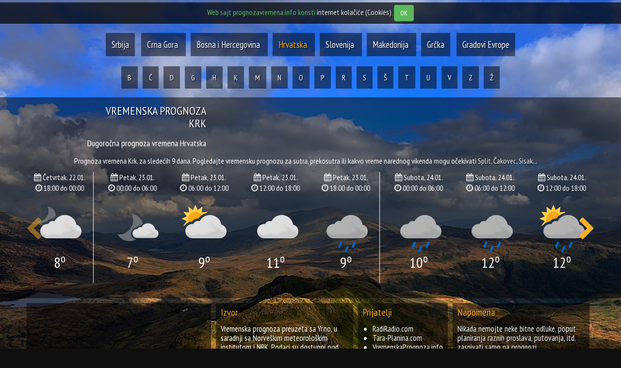

--- FILE ---
content_type: text/html; charset=UTF-8
request_url: https://prognozavremena.info/hr/krk
body_size: 6069
content:
<!DOCTYPE html>
<html lang="sr">
<head>
    <!-- head -->
    <meta charset="utf-8">
    <meta name="msapplication-tap-highlight" content="no"/>
    <meta name="viewport" content="width=device-width, initial-scale=1.0"/>
    <meta name="keywords"
          content="vremenska, prognoza, vremena, dugoročna, Srbija, Bosna, Hercegovina, Hrvatska, Slovenija, Makedonija, Crna Gora, Grčka, Montenegro, Bosnia, Macedonia, Croatia, Slovenia, Serbia, more, planina, proleće, leto, jesen, zima, godišnja doba, vetar, kiša, sunce, sneg, oblačno, suncano, grad, susnežica, gradovi, planine, reke, jezera, banje">
    <meta name="description"
          content="Vremenska prognoza za Srbiju, Crnu Goru, Bosnu i Hercegovinu, Hrvatsku, Sloveniju, Makedoniju, Grčku i glavne gradove Evrope. Svi podaci se preuzimaju sa sajta YR.NO. Hvala na dolasku...">
    <meta name="author" content="Zoran Maric">
    <meta name="google-site-verification" content="1ZRUGE95_-OJgJaAKu4A2ULkpkis15qqQG_w6QCwscE"/>
    <title>
        Vremenska prognoza za 9 dana
    </title>
    <link href="https://fonts.googleapis.com/css?family=PT+Sans+Narrow&amp;subset=latin-ext" rel="stylesheet">
    <link rel="stylesheet"
          href="//prognozavremena.info/assets/owlcarousel/assets/owl.carousel.min.css">
    <link rel="stylesheet"
          href="//prognozavremena.info/assets/owlcarousel/assets/owl.theme.default.min.css">
    <!-- HTML5 shim and Respond.js IE8 support of HTML5 elements and media queries -->
    <!--[if lt IE 9]>
    <script src="https://oss.maxcdn.com/libs/html5shiv/3.7.0/html5shiv.js"></script>
    <script src="https://oss.maxcdn.com/libs/respond.js/1.3.0/respond.min.js"></script>
    <![endif]-->
    <link rel="apple-touch-icon-precomposed" sizes="144x144"
          href="//prognozavremena.info/assets/ico/apple-touch-icon-144-precomposed.png">
    <link rel="shortcut icon" href="//prognozavremena.info/assets/ico/favicon.png">
    <link rel="shortcut icon" href="favicon.ico">
    <script src="https://ajax.googleapis.com/ajax/libs/jquery/3.2.1/jquery.min.js"></script>
    <link href="//prognozavremena.info/css/font-awesome.css" rel="stylesheet">
    <script src="//prognozavremena.info/assets/owlcarousel/owl.carousel.js"></script>
    <!-- Bootstrap -->
    <link href="//prognozavremena.info/css/bootstrap.min.css" rel="stylesheet">
    <link href="//prognozavremena.info/css/stil.css?v=12" rel="stylesheet">
    <!-- Global site tag (gtag.js) - Google Analytics -->
    <script async src="https://www.googletagmanager.com/gtag/js?id=UA-111884214-1"></script>
    <script>
        window.dataLayer = window.dataLayer || [];

        function gtag() {
            dataLayer.push(arguments);
        }

        gtag('js', new Date());

        gtag('config', 'UA-111884214-1');
    </script>

</head>
<script>

    if (window.location !== window.parent.location) {
        window.location.replace("//prognozavremena.info/bb-tara.php");
    }
        var gradovi = ["brač","bjelovar","čakovec","daruvar","dubrovnik","glina","gospić","hvar","karlovac","koprivnica","korčula","krapina","krk","makarska","metković","nova-gradiška","opatija","osijek","pag","pakrac","poreč","pula","rijeka","rovinj","senj","sisak","slavonski-brod","split","šibenik","trogir","umag","varaždin","velika-gorica","vinkovci","virovitica","vukovar","zadar","zagreb","županja"];
    var ccode = "hr\/";
    var test = [];
    $(document).ready(function () {
        var urlg = window.location.origin + '/' + ccode;
        var sel = document.getElementById('lista_gradova');
        for (var i = 0; i < gradovi.length; i++) {
            test[i] = gradovi[i].replace(/-/g, ' ');
            var opt = document.createElement('option');
            opt.innerHTML = test[i];
            opt.value = urlg + gradovi[i];
            opt.id = gradovi[i];
            sel.appendChild(opt);
        }
        switch (ccode) {
            case 'hr/':
                $('#lista_drzava option[id=hrid]').attr('selected', 'selected');
                drzava_ime = "Hrvatska";
                $('#hr_href').css('color', '#ffaf22');
                break;
            case 'mk/':
                $('#lista_drzava option[id=mkid]').attr('selected', 'selected');
                drzava_ime = "Makedonija";
                $('#mk_href').css('color', '#ffaf22');
                break;
            case 'sl/':
                $('#lista_drzava option[id=slid]').attr('selected', 'selected');
                drzava_ime = "Slovenija";
                $('#sl_href').css('color', '#ffaf22');
                break;
            case 'bh/':
                $('#lista_drzava option[id=bhid]').attr('selected', 'selected');
                drzava_ime = "Bosna i Hercegovina";
                $('#bh_href').css('color', '#ffaf22');
                break;
            case 'gr/':
                $('#lista_drzava option[id=grid]').attr('selected', 'selected');
                drzava_ime = "Grčka";
                $('#gr_href').css('color', '#ffaf22');
                break;
            case 'me/':
                $('#lista_drzava option[id=meid]').attr('selected', 'selected');
                drzava_ime = "Crna Gora";
                $('#me_href').css('color', '#ffaf22');
                break;
            case 'ge/':
                $('#lista_drzava option[id=geid]').attr('selected', 'selected');
                drzava_ime = "gradovi Evrope";
                $('#ge_href').css('color', '#ffaf22');
                break;
            default:
                $('#lista_drzava option[id=srid]').attr('selected', 'selected');
                drzava_ime = "Srbija";
                $('#srb_href').css('color', '#ffaf22');
        }
        if (window.location.href.split('/').pop() === "") {
            $('#srb_href').css('color', '#fff');
        }

        function get_random_color() {
            var letters = '0123456789ABCDEF'.split('');
            var color = '#';
            for (var i = 0; i < 6; i++) {
                color += letters[Math.round(Math.random() * 15)];
            }
            return color;
        }

        $(".okvir_item").each(function () {
            $(this).css("border-right", '5px solid' + get_random_color());
        });
        var sirina_ekrana = $(window).width();
        if (sirina_ekrana < 728) {
            male = 'male/';
        } else {
            male = '';
        }
        var rnd = Math.floor((Math.random() * 70) + 1);
        var foto_num = rnd + '.jpg';
        var image_bkr = "url('//prognozavremena.info/bkr/" + male + foto_num + "')";

        $("body").css("background-image", image_bkr);
        $("#ispodmeni").hide();
        $(".paginat").click(function () {
            var slovo = this.innerHTML;

            var filter_gradovi = gradovi.filter(function (e) {
                    return e[0] == slovo;
                }
            );

            $("#ispodmeni").fadeIn();
            var url = window.location.origin + '/' + ccode;
            var el = $.map(filter_gradovi, function (val, i) {

                ime_grada = val.replace("-", " ");

                return "<span class='ime_grada'><a href='" + url + val + "'>" + ime_grada + "</a></span>";
            });

            $("#ispodmeni").html(el.join(""));

        });
        var url = window.location.href;
        var txt = decodeURI(url.substr(url.lastIndexOf("/") + 1));
        $("#lista_gradova option[id='" + txt + "']").attr('selected', 'selected');
        var h1grada = txt.replace("-", " ");
        if ($.inArray(txt, gradovi) > -1) {
            var h1_grada = ' ' + h1grada;
            $('.ime_grad').html('<h1>Vremenska prognoza<br>' + h1_grada + '</h1><h2>Dugoročna prognoza vremena ' + drzava_ime + '</h2>');
        }
        if (h1_grada === undefined || h1_grada === null) {
            h1_grada = "";
        }
        var gradic = h1_grada.toUpperCase();
        document.title = "Vremenska prognoza" + gradic + ", za devet dana";
        var meta_desc = "Prognoza vremena" + gradic + " za sledećih 9 dana. Pogledajte prognozu za jutro, dan, veče ili noć.";
        $('meta[name=description]').attr('content', meta_desc);

        function getUnique(count) {
            var tmp = gradovi.slice(gradovi);
            var ret = [];

            for (var i = 0; i < count; i++) {
                var index = Math.floor(Math.random() * tmp.length);
                var removed = tmp.splice(index, 1);
                ret.push(removed[0]);
            }
            return ret;
        }

        var lnk = window.location.origin + '/' + ccode;
        var tri_grada = getUnique(3);

        var url_grad_1 = tri_grada[0];
        var grad_1 = url_grad_1.replace("-", " ");

        var link_grad_1 = "<span class='link_grada'><a href='" + lnk + url_grad_1 + "'>" + grad_1 + "</a></span>";

        var url_grad_2 = tri_grada[1];
        var grad_2 = url_grad_2.replace("-", " ");

        var link_grad_2 = "<span class='link_grada'><a href='" + lnk + url_grad_2 + "'>" + grad_2 + "</a></span>";

        var url_grad_3 = tri_grada[2];
        var grad_3 = url_grad_3.replace("-", " ");

        var link_grad_3 = "<span class='link_grada'><a href='" + lnk + url_grad_3 + "'>" + grad_3 + "</a></span>";

        var opis = '<p>Prognoza vremena<span class="link_grada">' + h1_grada + '</span>, za sledećih 9 dana. Pogledajte vremensku prognozu za sutra, prekosutra ili kakvo vreme narednog vikenda mogu očekivati ' + link_grad_1 + ', ' + link_grad_2 + ', ' + link_grad_3 + '...</p>';

        if (window.location.pathname == '/') {
            $('.opis').html('<p>Dugoročna prognoza vremena za Srbiju, Crnu Goru, Bosnu i Hercegovinu, Hrvatsku, Sloveniju, Makedoniju i gradove Evrope. Pogledajte kakvo će vreme biti sutra, prekosutra, za vikend ili u narednih 9 dana...</p>');
        } else {
            $('.opis').html(opis);
        }
    });
</script>
<body>
<style>
    #kuki_upozorenje {
        background: rgba(0, 0, 0, 0.7);
        text-align: center;
        color: #5cb85c;
        margin-top: 5px;
        padding: 5px 0 5px 0;
        display: none;
    }
</style>
<script>
    $(document).ready(function () {
        function getCookie(cname) {
            var name = cname + "=";
            var decodedCookie = decodeURIComponent(document.cookie);
            var ca = decodedCookie.split(';');
            for (var i = 0; i < ca.length; i++) {
                var c = ca[i];
                while (c.charAt(0) == ' ') {
                    c = c.substring(1);
                }
                if (c.indexOf(name) == 0) {
                    return c.substring(name.length, c.length);
                }
            }
            return "";
        }

        var test_kuki = getCookie("prognozavremena.info");
        if (test_kuki == "") {
            $('#kuki_upozorenje').show();

            function setCookie(cname, cvalue, exdays) {
                var d = new Date();
                d.setTime(d.getTime() + (exdays * 24 * 60 * 60 * 1000));
                var expires = "expires=" + d.toGMTString();
                document.cookie = cname + "=" + cvalue + ";" + expires + ";path=/";
            }

            $('.btn-success').click(function () {
                setCookie("prognozavremena.info", "prognoza", 365);
                $('#kuki_upozorenje').hide();
            });
        }
    });
</script>
<div id="kuki_upozorenje">
    Web sajt prognozavremena.info koristi <a href="https://prognozavremena.info/kuki.php">internet kolačiće
        (Cookies)</a>.
    <button type="button" class="btn btn-success"> OK</button>
</div>
<div class="container">
    <div class="row">
        <div class="col-md-12">
            <div id="nadmeni">
                <span class="drzave"><a id="srb_href" href="/beograd">Srbija</a></span>
                <span class="drzave"><a id="me_href" href="/me/podgorica">Crna Gora</a> </span>
                <span class="drzave"><a id="bh_href" href="/bh/sarajevo">Bosna i Hercegovina </a></span>
                <span class="drzave"><a id="hr_href" href="/hr/zagreb">Hrvatska </a></span>
                <span class="drzave"><a id="sl_href" href="/sl/ljubljana">Slovenija </a></span>
                <span class="drzave"><a id="mk_href" href="/mk/skopje">Makedonija </a></span>
                <span class="drzave"><a id="gr_href" href="/gr/atina">Grčka</a></span>
                <span class="drzave"><a id="ge_href" href="/ge/beč">Gradovi Evrope</a></span>
            </div>
            <div id="meni">
                <span class="paginat">b</span><span class="paginat">č</span><span class="paginat">d</span><span class="paginat">g</span><span class="paginat">h</span><span class="paginat">k</span><span class="paginat">m</span><span class="paginat">n</span><span class="paginat">o</span><span class="paginat">p</span><span class="paginat">r</span><span class="paginat">s</span><span class="paginat">š</span><span class="paginat">t</span><span class="paginat">u</span><span class="paginat">v</span><span class="paginat">z</span><span class="paginat">ž</span>            </div>
            <div id="ispodmeni"></div>
        </div>
    </div>
</div><div class="centirano"><select onchange="document.location.href=this.value" id="lista_drzava">
        <option value="">Izaberite državu</option>
        <option id="srid" value="/beograd">Srbija</option>
        <option id="meid" value="/me/podgorica">Crna Gora</option>
        <option id="bhid" value="/bh/sarajevo">Bosna i Hercegovina</option>
        <option id="hrid" value="/hr/zagreb">Hrvatska</option>
        <option id="slid" value="/sl/ljubljana">Slovenija</option>
        <option id="mkid" value="/mk/skopje">Makedonija</option>
        <option id="grid" value="/gr/atina">Grčka</option>
        <option id="geid" value="/ge/beč">Gradovi Evrope</option>
    </select>
</div>
<div class="centirano"><select onchange="document.location.href=this.value" id="lista_gradova">
        <option value="">Izaberite grad</option>
    </select></div>
<div class="siroko">
    <div id="oko_prognoze">
        <div class="row">
            <div class="col-md-4 ime_grad"><h1>Vremenska prognoza</h1>
                <h2>Dugoročna prognoza vremena</h2></div>
            <div class="col-md-8 slikaban">
                <div class="veliki_ekrani">
                    <script async src="https://pagead2.googlesyndication.com/pagead/js/adsbygoogle.js"></script>
                    <!-- new_responsive -->
                    <ins class="adsbygoogle"
                         style="display:inline-block;width:728px;height:90px"
                         data-ad-client="ca-pub-1216755958142656"
                         data-ad-slot="7392564279"></ins>
                    <script>
                        (adsbygoogle = window.adsbygoogle || []).push({});
                    </script>
                </div>
            </div>
            <div class="col-md-12 opis"></div>
        </div>
        <div class="owl-carousel owl-theme crsl">
            <div class="item"><div class="okolo3"><i class="fa fa-calendar" aria-hidden="true"></i>  Četvrtak, 22.01.</br><i class="fa fa-clock-o" aria-hidden="true"></i>   18:00 do 00:00</br></br><img src="//prognozavremena.info/fotke/partlycloudy_night.png"><div class="stepeni">8<sup>o</sup></div></br></div></div><div class="item"><div class="okolo0"><i class="fa fa-calendar" aria-hidden="true"></i>  Petak, 23.01.</br><i class="fa fa-clock-o" aria-hidden="true"></i>   00:00 do 06:00</br></br><img src="//prognozavremena.info/fotke/fair_night.png"><div class="stepeni">7<sup>o</sup></div></br></div></div><div class="item"><div class="okolo0"><i class="fa fa-calendar" aria-hidden="true"></i>  Petak, 23.01.</br><i class="fa fa-clock-o" aria-hidden="true"></i>   06:00 do 12:00</br></br><img src="//prognozavremena.info/fotke/partlycloudy_day.png"><div class="stepeni">9<sup>o</sup></div></br></div></div><div class="item"><div class="okolo0"><i class="fa fa-calendar" aria-hidden="true"></i>  Petak, 23.01.</br><i class="fa fa-clock-o" aria-hidden="true"></i>   12:00 do 18:00</br></br><img src="//prognozavremena.info/fotke/cloudy.png"><div class="stepeni">11<sup>o</sup></div></br></div></div><div class="item"><div class="okolo3"><i class="fa fa-calendar" aria-hidden="true"></i>  Petak, 23.01.</br><i class="fa fa-clock-o" aria-hidden="true"></i>   18:00 do 00:00</br></br><img src="//prognozavremena.info/fotke/rain.png"><div class="stepeni">9<sup>o</sup></div></br></div></div><div class="item"><div class="okolo0"><i class="fa fa-calendar" aria-hidden="true"></i>  Subota, 24.01.</br><i class="fa fa-clock-o" aria-hidden="true"></i>   00:00 do 06:00</br></br><img src="//prognozavremena.info/fotke/rain.png"><div class="stepeni">10<sup>o</sup></div></br></div></div><div class="item"><div class="okolo0"><i class="fa fa-calendar" aria-hidden="true"></i>  Subota, 24.01.</br><i class="fa fa-clock-o" aria-hidden="true"></i>   06:00 do 12:00</br></br><img src="//prognozavremena.info/fotke/rain.png"><div class="stepeni">12<sup>o</sup></div></br></div></div><div class="item"><div class="okolo0"><i class="fa fa-calendar" aria-hidden="true"></i>  Subota, 24.01.</br><i class="fa fa-clock-o" aria-hidden="true"></i>   12:00 do 18:00</br></br><img src="//prognozavremena.info/fotke/rainshowers_day.png"><div class="stepeni">12<sup>o</sup></div></br></div></div><div class="item"><div class="okolo3"><i class="fa fa-calendar" aria-hidden="true"></i>  Subota, 24.01.</br><i class="fa fa-clock-o" aria-hidden="true"></i>   18:00 do 00:00</br></br><img src="//prognozavremena.info/fotke/cloudy.png"><div class="stepeni">8<sup>o</sup></div></br></div></div><div class="item"><div class="okolo0"><i class="fa fa-calendar" aria-hidden="true"></i>  Nedelja, 25.01.</br><i class="fa fa-clock-o" aria-hidden="true"></i>   00:00 do 06:00</br></br><img src="//prognozavremena.info/fotke/rain.png"><div class="stepeni">9<sup>o</sup></div></br></div></div><div class="item"><div class="okolo0"><i class="fa fa-calendar" aria-hidden="true"></i>  Nedelja, 25.01.</br><i class="fa fa-clock-o" aria-hidden="true"></i>   06:00 do 12:00</br></br><img src="//prognozavremena.info/fotke/heavyrain.png"><div class="stepeni">10<sup>o</sup></div></br></div></div><div class="item"><div class="okolo0"><i class="fa fa-calendar" aria-hidden="true"></i>  Nedelja, 25.01.</br><i class="fa fa-clock-o" aria-hidden="true"></i>   12:00 do 18:00</br></br><img src="//prognozavremena.info/fotke/rain.png"><div class="stepeni">10<sup>o</sup></div></br></div></div><div class="item"><div class="okolo3"><i class="fa fa-calendar" aria-hidden="true"></i>  Nedelja, 25.01.</br><i class="fa fa-clock-o" aria-hidden="true"></i>   18:00 do 00:00</br></br><img src="//prognozavremena.info/fotke/rain.png"><div class="stepeni">8<sup>o</sup></div></br></div></div><div class="item"><div class="okolo0"><i class="fa fa-calendar" aria-hidden="true"></i>  Ponedeljak, 26.01.</br><i class="fa fa-clock-o" aria-hidden="true"></i>   00:00 do 06:00</br></br><img src="//prognozavremena.info/fotke/rain.png"><div class="stepeni">7<sup>o</sup></div></br></div></div><div class="item"><div class="okolo0"><i class="fa fa-calendar" aria-hidden="true"></i>  Ponedeljak, 26.01.</br><i class="fa fa-clock-o" aria-hidden="true"></i>   06:00 do 12:00</br></br><img src="//prognozavremena.info/fotke/rain.png"><div class="stepeni">8<sup>o</sup></div></br></div></div><div class="item"><div class="okolo0"><i class="fa fa-calendar" aria-hidden="true"></i>  Ponedeljak, 26.01.</br><i class="fa fa-clock-o" aria-hidden="true"></i>   12:00 do 18:00</br></br><img src="//prognozavremena.info/fotke/cloudy.png"><div class="stepeni">9<sup>o</sup></div></br></div></div><div class="item"><div class="okolo3"><i class="fa fa-calendar" aria-hidden="true"></i>  Ponedeljak, 26.01.</br><i class="fa fa-clock-o" aria-hidden="true"></i>   18:00 do 00:00</br></br><img src="//prognozavremena.info/fotke/fair_night.png"><div class="stepeni">7<sup>o</sup></div></br></div></div><div class="item"><div class="okolo0"><i class="fa fa-calendar" aria-hidden="true"></i>  Utorak, 27.01.</br><i class="fa fa-clock-o" aria-hidden="true"></i>   00:00 do 06:00</br></br><img src="//prognozavremena.info/fotke/fair_night.png"><div class="stepeni">6<sup>o</sup></div></br></div></div><div class="item"><div class="okolo0"><i class="fa fa-calendar" aria-hidden="true"></i>  Utorak, 27.01.</br><i class="fa fa-clock-o" aria-hidden="true"></i>   06:00 do 12:00</br></br><img src="//prognozavremena.info/fotke/fair_day.png"><div class="stepeni">8<sup>o</sup></div></br></div></div><div class="item"><div class="okolo0"><i class="fa fa-calendar" aria-hidden="true"></i>  Utorak, 27.01.</br><i class="fa fa-clock-o" aria-hidden="true"></i>   12:00 do 18:00</br></br><img src="//prognozavremena.info/fotke/clearsky_day.png"><div class="stepeni">10<sup>o</sup></div></br></div></div><div class="item"><div class="okolo3"><i class="fa fa-calendar" aria-hidden="true"></i>  Utorak, 27.01.</br><i class="fa fa-clock-o" aria-hidden="true"></i>   18:00 do 00:00</br></br><img src="//prognozavremena.info/fotke/cloudy.png"><div class="stepeni">9<sup>o</sup></div></br></div></div><div class="item"><div class="okolo0"><i class="fa fa-calendar" aria-hidden="true"></i>  Sreda, 28.01.</br><i class="fa fa-clock-o" aria-hidden="true"></i>   00:00 do 06:00</br></br><img src="//prognozavremena.info/fotke/rain.png"><div class="stepeni">11<sup>o</sup></div></br></div></div><div class="item"><div class="okolo0"><i class="fa fa-calendar" aria-hidden="true"></i>  Sreda, 28.01.</br><i class="fa fa-clock-o" aria-hidden="true"></i>   06:00 do 12:00</br></br><img src="//prognozavremena.info/fotke/rain.png"><div class="stepeni">12<sup>o</sup></div></br></div></div><div class="item"><div class="okolo0"><i class="fa fa-calendar" aria-hidden="true"></i>  Sreda, 28.01.</br><i class="fa fa-clock-o" aria-hidden="true"></i>   12:00 do 18:00</br></br><img src="//prognozavremena.info/fotke/heavyrain.png"><div class="stepeni">13<sup>o</sup></div></br></div></div><div class="item"><div class="okolo3"><i class="fa fa-calendar" aria-hidden="true"></i>  Sreda, 28.01.</br><i class="fa fa-clock-o" aria-hidden="true"></i>   18:00 do 00:00</br></br><img src="//prognozavremena.info/fotke/heavyrain.png"><div class="stepeni">10<sup>o</sup></div></br></div></div><div class="item"><div class="okolo0"><i class="fa fa-calendar" aria-hidden="true"></i>  Četvrtak, 29.01.</br><i class="fa fa-clock-o" aria-hidden="true"></i>   00:00 do 06:00</br></br><img src="//prognozavremena.info/fotke/rain.png"><div class="stepeni">10<sup>o</sup></div></br></div></div><div class="item"><div class="okolo0"><i class="fa fa-calendar" aria-hidden="true"></i>  Četvrtak, 29.01.</br><i class="fa fa-clock-o" aria-hidden="true"></i>   06:00 do 12:00</br></br><img src="//prognozavremena.info/fotke/rainshowers_day.png"><div class="stepeni">10<sup>o</sup></div></br></div></div><div class="item"><div class="okolo0"><i class="fa fa-calendar" aria-hidden="true"></i>  Četvrtak, 29.01.</br><i class="fa fa-clock-o" aria-hidden="true"></i>   12:00 do 18:00</br></br><img src="//prognozavremena.info/fotke/rainshowers_day.png"><div class="stepeni">12<sup>o</sup></div></br></div></div><div class="item"><div class="okolo3"><i class="fa fa-calendar" aria-hidden="true"></i>  Četvrtak, 29.01.</br><i class="fa fa-clock-o" aria-hidden="true"></i>   18:00 do 00:00</br></br><img src="//prognozavremena.info/fotke/rain.png"><div class="stepeni">10<sup>o</sup></div></br></div></div><div class="item"><div class="okolo0"><i class="fa fa-calendar" aria-hidden="true"></i>  Petak, 30.01.</br><i class="fa fa-clock-o" aria-hidden="true"></i>   00:00 do 06:00</br></br><img src="//prognozavremena.info/fotke/lightrain.png"><div class="stepeni">10<sup>o</sup></div></br></div></div><div class="item"><div class="okolo0"><i class="fa fa-calendar" aria-hidden="true"></i>  Petak, 30.01.</br><i class="fa fa-clock-o" aria-hidden="true"></i>   06:00 do 12:00</br></br><img src="//prognozavremena.info/fotke/rain.png"><div class="stepeni">10<sup>o</sup></div></br></div></div><div class="item"><div class="okolo0"><i class="fa fa-calendar" aria-hidden="true"></i>  Petak, 30.01.</br><i class="fa fa-clock-o" aria-hidden="true"></i>   12:00 do 18:00</br></br><img src="//prognozavremena.info/fotke/heavyrain.png"><div class="stepeni">11<sup>o</sup></div></br></div></div><div class="item"><div class="okolo3"><i class="fa fa-calendar" aria-hidden="true"></i>  Petak, 30.01.</br><i class="fa fa-clock-o" aria-hidden="true"></i>   18:00 do 00:00</br></br><img src="//prognozavremena.info/fotke/cloudy.png"><div class="stepeni">9<sup>o</sup></div></br></div></div><div class="item"><div class="okolo0"><i class="fa fa-calendar" aria-hidden="true"></i>  Subota, 31.01.</br><i class="fa fa-clock-o" aria-hidden="true"></i>   00:00 do 06:00</br></br><img src="//prognozavremena.info/fotke/cloudy.png"><div class="stepeni">7<sup>o</sup></div></br></div></div><div class="item"><div class="okolo0"><i class="fa fa-calendar" aria-hidden="true"></i>  Subota, 31.01.</br><i class="fa fa-clock-o" aria-hidden="true"></i>   06:00 do 12:00</br></br><img src="//prognozavremena.info/fotke/lightrainshowers_day.png"><div class="stepeni">9<sup>o</sup></div></br></div></div><div class="item"><div class="okolo0"><i class="fa fa-calendar" aria-hidden="true"></i>  Subota, 31.01.</br><i class="fa fa-clock-o" aria-hidden="true"></i>   12:00 do 18:00</br></br><img src="//prognozavremena.info/fotke/cloudy.png"><div class="stepeni">10<sup>o</sup></div></br></div></div><div class="item"><div class="okolo3"><i class="fa fa-calendar" aria-hidden="true"></i>  Subota, 31.01.</br><i class="fa fa-clock-o" aria-hidden="true"></i>   18:00 do 00:00</br></br><img src="//prognozavremena.info/fotke/cloudy.png"><div class="stepeni">8<sup>o</sup></div></br></div></div>        </div>
    </div>
</div>
<div class="container">
    <div class="row">
        <div class="col-md-4 dolein">
            <div class="dolep centerdiv">
                <script async src="//pagead2.googlesyndication.com/pagead/js/adsbygoogle.js"></script>
                <!-- 320 -->
                <ins class="adsbygoogle"
                     style="display:inline-block;width:320px;height:100px"
                     data-ad-client="ca-pub-1216755958142656"
                     data-ad-slot="4189824359"></ins>
                <script>
                    (adsbygoogle = window.adsbygoogle || []).push({});
                </script>
            </div>
        </div>
        <div class="col-md-3 dolein">
            <div class="dolep">
                <div class="naslov">Izvor</div>
               Vremenska prognoza preuzeta sa <a href="https://www.yr.no/">Yr.no</a>, u saradnji sa Norveškim meteorološkim institutom i NRK.
  Podaci su dostupni pod <a href="https://creativecommons.org/licenses/by/4.0/">licencom CC BY 4.0</a>.<br>
            </div>
        </div>
        <div class="col-md-2 dolein">
            <div class="dolep">
                <div class="naslov">Prijatelji</div>
                <ul>
                    <li><a target="_blank" href="http://www.radiradio.com/">RadiRadio.com</a></li>
                    <li><a target="_blank" href="http://www.tara-planina.com/">Tara-Planina.com</a></li>
                    <li><a target="_blank" href="https://www.vremenskaprognoza.info/">VremenskaPrognoza.info</a></li>
                </ul>
            </div>
        </div>
        <div class="col-md-3 dolein">
            <div class="dolep">
                <div class="fgd">
                    <iframe src="https://www.facebook.com/plugins/like.php?href=https%3A%2F%2Fwww.facebook.com%2Fprognozavremena.info%2F&width=122&layout=button_count&action=like&size=small&show_faces=false&share=true&height=46&appId"
                            width="122" height="26" style="border:none;overflow:hidden" scrolling="no" frameborder="0"
                            allowTransparency="true"></iframe>
                </div>
                <div class="naslov">Napomena</div>
                <a href="//prognozavremena.info/oprognozi.php"> Nikada nemojte neke bitne odluke, poput planiranja
                    raznih proslava, putovanja, itd.
                    zasnivati samo na
                    prognozi.</a>
            </div>
        </div>
    </div>
</div>
<div class="container">
    <div class="row">
        <div class="dno">
            <div class="menubot">
                <a href="//prognozavremena.info/oprognozi.php">O prognozi</a> |
                <a href="//prognozavremena.info/kontakt.php">Kontakt</a> |
                <a href="//prognozavremena.info/mapasajta.php">Mapa sajta</a> |
                <a href="https://prognozavremena.info/kuki.php">Privatnost</a> |
            </div>
            <div class="col-md-12">
                PrognozaVremena.info | 2010-2026 | <a target="_blank" href="http://www.zoranmaric.com/">WebDeveloper:
                    Zoran Maric</a>
            </div>
        </div>
    </div>
</div><script>
    $(document).ready(function () {
        var owl = $('.owl-carousel');
        owl.owlCarousel({
            margin: 10,
            nav: true,
            loop: false,
            navText: ["<i class='fa fa-chevron-left'></i>", "<i class='fa fa-chevron-right'></i>"],
            dots: false,
            responsive: {
                0: {
                    items: 2
                },
                400: {
                    items: 3
                },
                600: {
                    items: 4
                },
                800: {
                    items: 5
                },
                1000: {
                    items: 7
                },
                1100: {
                    items: 8
                }
            }
        })
    })
</script>
<script src="../js/bootstrap.min.js"></script>
</body>
</html>

--- FILE ---
content_type: text/html; charset=utf-8
request_url: https://www.google.com/recaptcha/api2/aframe
body_size: 269
content:
<!DOCTYPE HTML><html><head><meta http-equiv="content-type" content="text/html; charset=UTF-8"></head><body><script nonce="Mpv5QoCOjrBRGZNRUyy-mA">/** Anti-fraud and anti-abuse applications only. See google.com/recaptcha */ try{var clients={'sodar':'https://pagead2.googlesyndication.com/pagead/sodar?'};window.addEventListener("message",function(a){try{if(a.source===window.parent){var b=JSON.parse(a.data);var c=clients[b['id']];if(c){var d=document.createElement('img');d.src=c+b['params']+'&rc='+(localStorage.getItem("rc::a")?sessionStorage.getItem("rc::b"):"");window.document.body.appendChild(d);sessionStorage.setItem("rc::e",parseInt(sessionStorage.getItem("rc::e")||0)+1);localStorage.setItem("rc::h",'1769106055746');}}}catch(b){}});window.parent.postMessage("_grecaptcha_ready", "*");}catch(b){}</script></body></html>

--- FILE ---
content_type: text/css
request_url: https://prognozavremena.info/css/stil.css?v=12
body_size: 1641
content:

body {
    font-family: 'PT Sans Narrow', sans-serif;
    font-size: 16px;
    line-height: 1.42857143;
    color: #333;
    background-color: #0f0f0f;
    background-size: cover;
}
.centerdiv{
    text-align: center!important;
}
.dolein li{
    margin-left: -20px;
}
p{
    margin: 10px 20px 0 0px;
}
.item img {
    max-width: 100px !important;
    margin-left: 20px;
}
.centirano{
    text-align:center;
}
.item {
    text-align: center;
}
.link_grada {
   text-transform: capitalize;
}
.opis {
    text-align: center;
}
.h1, h1 {
    font-size: 24px;
    text-align: right;
    margin-top: 15px;
	text-transform: uppercase;
    text-shadow: 1px 1px #000;
}

.h2, h2 {
    font-size: 18px;
    text-align: right;
    text-transform: initial;
    font-weight: normal;
    margin-top: 18px;
    margin-bottom: 0px;
}

.paginat {
    height: 25px;
    width: 25px;
    text-transform: uppercase;
    padding: 13px;
    margin: 5px;
    cursor: pointer;
    color: #fff;
    background: rgba(0, 0, 0, 0.5);
    text-shadow: 1px 1px 1px #000;
}

.paginat:hover, .ime_grada:hover, .drzave:hover {
    box-shadow: 1px 1px 1px #000;
    color: #ffaf22;
}

#meni {
    margin: 0 auto;
    text-align: center;
    padding-top: 13px;
    padding-bottom: 30px;
}

#nadmeni {
    margin: 0 auto;
    text-align: center;
    padding-top: 30px;
    padding-bottom: 30px;
}

#lista_drzava {
    width: 96%;
    height: 50px;
    margin-bottom: 20px;
    color: #fff;
    background: rgba(0, 0, 0, 0.5);
    padding: 10px;
}

#lista_drzava option:not(:checked) {
    font-weight: normal;
    display: block;
    white-space: pre;
    min-height: 1.2em;
    padding: 0px 2px 1px;
    color: #fff;
    background-color: rgba(0, 0, 0, 0.5);
}

#lista_gradova {
    width: 96%;
    height: 50px;
    text-transform: capitalize;
    margin-bottom: 20px;
    color: #fff;
    background: rgba(0, 0, 0, 0.5);
    padding: 10px;
}

.ime_grada {
    height: 25px;
    width: auto;
    border-right: 1px solid #fff;
    padding: 12px;
    text-transform: capitalize;
    color: #fff;
    background: rgba(0, 0, 0, 0.5);
    font-size: 17px;
}
.tekst_drzava {
    font-size: 23px;
    margin-top: 15px;
    color: orange;
}

.tekst_drzava:hover {
    color: #fff;
}

.drzave {
    height: 25px;
    width: auto;
    margin: 5px;
    padding: 12px;
    color: #fff;
    background: rgba(0, 0, 0, 0.5);
    font-size: 19px;
}

.crsl {
    margin-top: 12px;
}

#ispodmeni {
    margin: 15px auto 30px auto;
    display: none;
    text-align: center;
}

.stepeni {
    font-size: 30px;
    text-align: center;
}

.owl-next {
    right: -30px;
    position: absolute;
    top: 25%;
}

.owl-prev {
    position: absolute;
    left: -50px;
    top: 25%;
}

a:focus, a:hover {
    color: #ffaf22;
    text-decoration: none;
}

a {
    color: #fff;
    text-decoration: none;
    text-shadow: 1px 1px 1px #000;
}

.owl-theme .owl-nav [class*=owl-] {
    color: #ffaf22;
    font-size: 50px;
    margin: 20px 20px 5px 40px;
    padding: 4px 7px;
    background: transparent;
    display: inline-block;
    cursor: pointer;
    border-radius: 3px;
}

.owl-theme .owl-nav [class*=owl-]:hover {
    background: transparent;
    color: green;
    text-decoration: none;
}

.siroko {
    background: rgba(0, 0, 0, .5);
    padding: 0 0 20px 0;
    margin-top: 0;
    color: #fff;
    height: 415px;
}

.siroko_strana {
    background: rgba(0, 0, 0, .5);
    padding: 10px 0 20px 20px;
    margin-top: 1px;
    color: #fff;
    height: 380px;
}

.siroko_mapa {
    background: rgba(0, 0, 0, .5);
    padding: 10px 0 20px 20px;
    margin-top: 1px;
    color: #fff;
}

#oko_prognoze {
    max-width: 1170px;
    margin: 0 auto;
    overflow: hidden;
}

#oko_strane {
    max-width: 1170px;
    margin: 0 auto;
    font-size: 17px;
    text-align: justify;
    text-shadow: 1px 1px #000;
}

.slikaban {
    margin-top: 15px;
}

.okolo3 {
    border-right: 1px solid #fff;
}

.okolo0 {
    margin-left: 4px;
}

.dno {
    margin: 0 auto;
    color: #fff;
    text-shadow: 1px 1px #000;
    text-align: center;
    padding: 5px 20px 5px 20px;
}

.dole {
    min-height: 110px;
    background: rgba(0, 0, 0, .5);
    margin: 10px 10px 0 0;
    padding: 10px;
    text-align: center;
}

.dolep {
    min-height: 121px;
    background: rgba(0, 0, 0, .5);
    margin: 10px 10px 0 0;
    padding: 10px;
    text-align: left;
    color: #fff;
    font-size: 17px;
    line-height: 19px;
}

.dole a, .dolep a {
    color: #fff;
    text-shadow: 1px 1px #000;
}

.dno a {
    color: #ffaf22;
    text-shadow: 1px 1px #000;
}

.dno a:hover {
    color: #fff;
    text-shadow: 2px 2px #000;
}

.dole a:hover, .dolep a:hover {
    color: #ffaf22;
    text-shadow: 0 0 #000;
}

.dolein {
    padding: 0;
}

.dolein .naslov, .dole .naslov {
    font-size: 20px;
    color: #ffaf22;
    text-align: left;
    margin-bottom: 15px;
    text-shadow: 1px 1px #000;
}

.okvir_item {
    border: none;
    padding: 60px 5px 20px 5px;
    min-height: 250px;
    font-size: 18px;
    text-align: center;
    text-shadow: 2px 2px 1px #000;
    background-color: rgba(0, 0, 0, .5);
}

.okvir_item:hover {
    background-color: rgba(0, 0, 0, 0.8);
}

.fgd {
    text-align: right;
    margin-bottom: -30px;
}

.srb_item {

}

.veliki_ekrani {
    display: block;
    visibility: visible;
    text-align: center;
}

.velikaslova{
    text-transform: capitalize;
}
@media only screen and (max-width: 1199px) {
    .ime_grada {
        height: 30px;
        padding: 2px 12px 12px 12px;
        margin: 0 0 10px 7px;
        float: left;
    }

    #nadmeni {
        padding-top: 10px;
    }

    .drzave {
        height: 38px;
        margin: 5px;
        padding: 6px 12px 12px 12px;
        float: left;
    }

    .paginat {
        height: 32px;
        width: 32px;
        padding: 5px 12px 12px 12px;
        margin: 5px;
        float: left;
    }

    #meni {
        padding-top: 10px;
        padding-bottom: 15px;
        float: left;
    }

    #ispodmeni {
        margin: 0 auto 10px auto;
        float: left;
        width: 100%;
    }

    .owl-theme .owl-nav [class*=owl-] {
        margin: 5px 20px 5px 40px;
    }
}

@media only screen and (max-width: 991px) {

    .slikaban {
        text-align: center;
    }
    .opis {
        margin: 30px;
    }
    .siroko {
        height: auto;
    }

    .h1, h1 {
        font-size: 30px;
		text-align:center;
    }
    .h2, h2 {
		text-align:center;
    }
    .dolep {
        margin: 10px 0 0 0;
    }
}

@media only screen and (max-width: 499px) {

    #nadmeni, #meni {
        display: none;
        visibility: hidden;
    }
    .slikaban {
        text-align: center;
		margin-left:10%;
    }
    #lista_drzava {
        margin-top: 20px;
    }

    .opis {
        margin:10px 10px 0px 10px;
    }
}

@media only screen and (min-width: 500px) {

    #lista_drzava, #lista_gradova {
        display: none;
        visibility: hidden;
    }
}